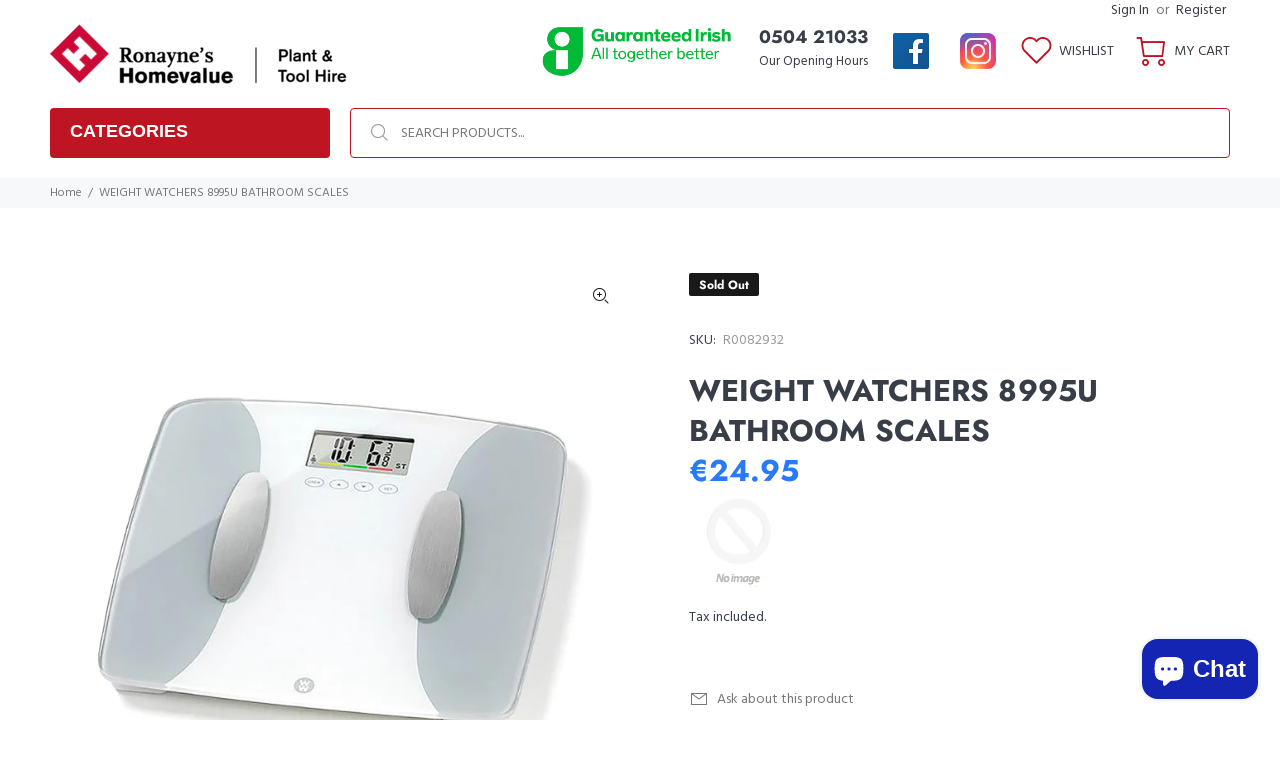

--- FILE ---
content_type: text/javascript; charset=utf-8
request_url: https://ronayne.ie/products/weight-watchers-8995u-bathroom-scales.js
body_size: 636
content:
{"id":9042116116821,"title":"WEIGHT WATCHERS 8995U BATHROOM SCALES","handle":"weight-watchers-8995u-bathroom-scales","description":"\u003cp data-mce-fragment=\"1\"\u003eMeasure your body mass accurately with the\u003cspan data-mce-fragment=\"1\"\u003e \u003c\/span\u003e\u003cstrong data-mce-fragment=\"1\"\u003eWeight Watchers Digital Precision Body Analyser Electronic Weighing Scale 8995\u003c\/strong\u003e. This\u003cspan data-mce-fragment=\"1\"\u003e \u003c\/span\u003e\u003cstrong data-mce-fragment=\"1\"\u003eDigital Precision Body Analyser Electronic Weighing Scale \u003c\/strong\u003emeasures body mass, BMI, body fat, body water (how hydrated your body is), and muscle mass. It also has an athlete mode (accurate readings for more active people) and a colour indicator area so you can tell if you are within or over your ideal measurements.\u003c\/p\u003e\n\u003cp data-mce-fragment=\"1\"\u003eFeatures:\u003c\/p\u003e\n\u003cp data-mce-fragment=\"1\"\u003eGlass platform\u003c\/p\u003e\n\u003cp data-mce-fragment=\"1\"\u003e10 user memory\u003c\/p\u003e\n\u003cp data-mce-fragment=\"1\"\u003eMaximum capacity: 182kg (28st 8lb)\u003c\/p\u003e\n\u003cp data-mce-fragment=\"1\"\u003eDimensions: H33, W31, D2.35cm\u003c\/p\u003e\n\u003cp data-mce-fragment=\"1\"\u003eBatteries required 1 x CR2032 batteries (included)\u003c\/p\u003e","published_at":"2024-04-03T13:04:13+01:00","created_at":"2024-04-03T13:04:13+01:00","vendor":"Small","type":"","tags":["Scales","Weighing Scales"],"price":2495,"price_min":2495,"price_max":2495,"available":false,"price_varies":false,"compare_at_price":0,"compare_at_price_min":0,"compare_at_price_max":0,"compare_at_price_varies":false,"variants":[{"id":48121699729749,"title":"Default Title","option1":"Default Title","option2":null,"option3":null,"sku":"R0082932","requires_shipping":true,"taxable":true,"featured_image":null,"available":false,"name":"WEIGHT WATCHERS 8995U BATHROOM SCALES","public_title":null,"options":["Default Title"],"price":2495,"weight":0,"compare_at_price":0,"inventory_management":"shopify","barcode":"","requires_selling_plan":false,"selling_plan_allocations":[]}],"images":["\/\/cdn.shopify.com\/s\/files\/1\/0588\/0076\/7149\/files\/wei8995u-weight-watchers-8995u-precision-body-scale_1.jpg?v=1712145856"],"featured_image":"\/\/cdn.shopify.com\/s\/files\/1\/0588\/0076\/7149\/files\/wei8995u-weight-watchers-8995u-precision-body-scale_1.jpg?v=1712145856","options":[{"name":"Title","position":1,"values":["Default Title"]}],"url":"\/products\/weight-watchers-8995u-bathroom-scales","media":[{"alt":null,"id":45972932395349,"position":1,"preview_image":{"aspect_ratio":1.0,"height":700,"width":700,"src":"https:\/\/cdn.shopify.com\/s\/files\/1\/0588\/0076\/7149\/files\/wei8995u-weight-watchers-8995u-precision-body-scale_1.jpg?v=1712145856"},"aspect_ratio":1.0,"height":700,"media_type":"image","src":"https:\/\/cdn.shopify.com\/s\/files\/1\/0588\/0076\/7149\/files\/wei8995u-weight-watchers-8995u-precision-body-scale_1.jpg?v=1712145856","width":700}],"requires_selling_plan":false,"selling_plan_groups":[]}